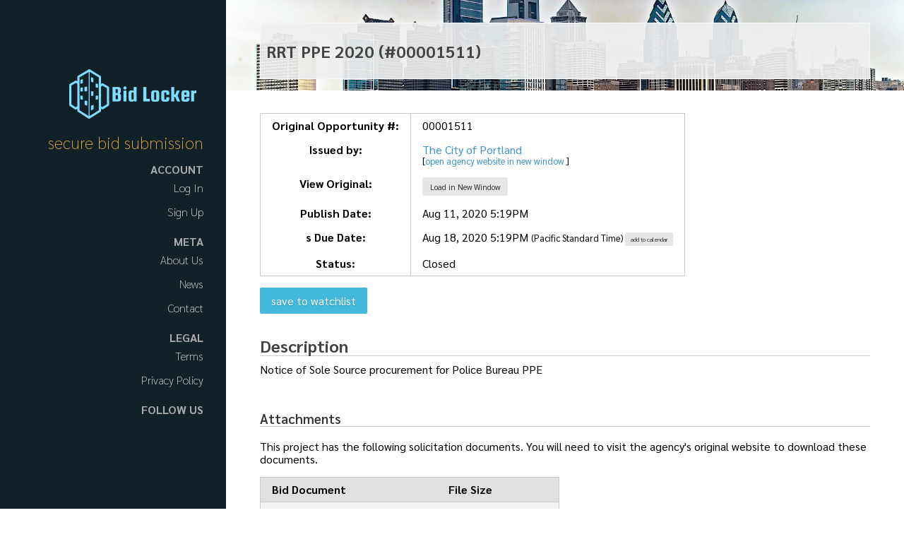

--- FILE ---
content_type: text/html; charset=utf-8
request_url: https://bidlocker.us/details/1141_Rrt_Ppe_2020_00001511
body_size: 8902
content:
<!DOCTYPE html>
<html lang="en">
<head>
    <meta charset="utf-8">
    <meta name="viewport" content="width=device-width, initial-scale=1">
    <meta name="description" content="Bid Locker is an e-procurement platform and
    bid opportunity search engine, built to help you work with your agency
    partners and discover new contracting opportunities fast.">

    <meta property="og:title" content="Bid Locker by Equity Hub">
    <meta property="og:type" content="website">
    <meta property="og:image" content="https://bidlocker.us/images/logo-revised.png">
    <meta property="og:url" content="https://bidlocker.us/">
    <meta property="og:site_name" content="Bid Locker by Equity Hub">
    <meta property="og:description" content="Bid Locker is an e-procurement platform and
    bid opportunity search engine, built to help you work with your agency
    partners and discover new contracting opportunities fast.">

    <title>RRT PPE 2020 (#00001511) - Bid Locker</title>

    <link rel="icon" type="image/png" href="/favicon-32x32.png" sizes="32x32" />
    <link rel="icon" type="image/png" href="/favicon-16x16.png" sizes="16x16" />


    <link rel="canonical" href="https://bidlocker.us/details/1141_Rrt_Ppe_2020_00001511" />


    

    
        
        <link rel="stylesheet" href="/css/site.min.css?v=1J3s87NulxloPT0jlEOY75u-Cgo" />
        <script type="module" src="/node_modules/ionicons/dist/ionicons/ionicons.esm.js"></script>
        <script nomodule="" src="/node_modules/ionicons/dist/ionicons/ionicons.js"></script>
        <script type="text/javascript" src="/node_modules/tinymce/tinymce.js"></script>
        <script type="text/javascript" src="/js/site.min.js?v=AWigQRDgh6SUGy5wKo5-4LToB3I"></script>
    

    <!-- Global site tag (gtag.js) - Google Analytics -->
    <script async src="https://www.googletagmanager.com/gtag/js?id=UA-147522180-1"></script>
    <script>
    window.dataLayer = window.dataLayer || [];
    function gtag(){dataLayer.push(arguments);}
    gtag('js', new Date());

    gtag('config', 'UA-147522180-1');
    </script>


    <script type="text/javascript" src="//w.sharethis.com/button/buttons.js"></script>

</head>
<body>


<script>
// Stash this for later
var collapseState = 0;
</script>

<div id="layout" class="pure-g bidlockerus">
    <div class="sidebar pure-u-1 pure-u-md-1-4" role="banner"> <!-- toggle for collapsed sidebar -->

        <div class="header " id="nav"> <!-- toggle for collapsed sidebar -->
                        <div aria-hidden="true">
                <a href="/Home/BidLockerUS"><img src="/images/BidLocker-logo-cropped.png" width="200" height="89" alt="Bid Locker Logo" class="pure-img"></a>
                <a href="/Home/BidLockerUS"><h2 class="brand-tagline">Secure Bid Submission</h2></a>
            </div>

            <div class="nav-menu-container">
                <a href="#" class="nav-menu-button" title="Show Main Menu" aria-haspopup="true"><ion-icon name="menu-outline"></ion-icon></a>
            </div>

            <nav class="pure-menu custom-restricted-width nav-inner">

                    <span class="pure-menu-heading" aria-label="Account">Account</span>
                    <ul class="pure-menu-list" role="menubar">
                        <li class="pure-menu-item" role="none">
                            <a class="pure-menu-link" href="/Account/Login" role="menuitem">
                                <span class="pure-menu-link-label">
                                    Log In
                                </span></a>
                        </li>
                        <li class="pure-menu-item" role="none">
                            <a class="pure-menu-link" href="/Account/Signup" role="menuitem">
                                <span class="pure-menu-link-label">
                                    Sign Up
                                </span></a>
                        </li>
                    </ul>
                    <span class="pure-menu-heading" aria-label="Meta">Meta</span>
                    <ul class="pure-menu-list" role="menubar">
                        <li class="pure-menu-item" role="none">
                            <a class="pure-menu-link" href="/Home/About" role="menuitem">
                                <span class="pure-menu-link-label">
                                    About Us
                                </span></a>
                        </li>
                        <li class="pure-menu-item" role="none">
                            <a class="pure-menu-link" href="https://blog.equityhub.us/" role="menuitem">
                                <span class="pure-menu-link-label">
                                    News
                                </span></a>
                        </li>
                        <li class="pure-menu-item" role="none">
                            <a class="pure-menu-link" href="/Home/Contact" role="menuitem">
                                <span class="pure-menu-link-label">
                                    Contact
                                </span></a>
                        </li>
                    </ul>
                    <span class="pure-menu-heading" aria-label="Legal">Legal</span>
                    <ul class="pure-menu-list" role="menubar">
                        <li class="pure-menu-item" role="none">
                            <a class="pure-menu-link" href="/Home/Terms" role="menuitem">
                                <span class="pure-menu-link-label">
                                    Terms
                                </span></a>
                        </li>
                        <li class="pure-menu-item" role="none">
                            <a class="pure-menu-link" href="/Home/Privacy" role="menuitem">
                                <span class="pure-menu-link-label">
                                    Privacy Policy
                                </span></a>
                        </li>
                    </ul>


                <span class="pure-menu-heading" aria-hidden="true">Follow Us</span>
                <div class="pure-menu-container" aria-hidden="true">
                    <a href="#" title="Equity Hub on Linked In"><ion-icon name="logo-linkedin"></ion-icon></a>
                    <a href="#" title="Equity Hub on Facebook"><ion-icon name="logo-facebook"></ion-icon></a>
                    <a href="https://twitter.com/EquityHubUS" title="Equity Hub on Twitter" target="_blank"><ion-icon name="logo-twitter"></ion-icon></a>
                </div>
            </nav>
 <!-- Configured in ViewStart -->
        </div>
    </div>

    <div class="content pure-u-1 pure-u-md-3-4"> <!-- toggle for collapsed sidebar -->
        <div class="content-main">
            
<div class="light-bg">
    <div id="details-header" class="content-container">
        <div class="bg-wrap">
            <h1 class="fix-margin-bottom">RRT PPE 2020 (#00001511)</h1>
        </div>
    </div>
</div>

<div class="detail-results content-container" role="main">
    <table class="pure-table">
        <tbody>
            <tr>
                <th valign="top">Original Opportunity #:</th>
                <td>
                    00001511
                    
                </td>
            </tr>


            <tr>
                <th valign="top">Issued by:</th>
                <td>
                    <a href="/a/portland_or">The City of Portland</a>
                    <div class="small">
                        [<a target="_blank" href="https://procure.portlandoregon.gov/bso/">open agency website in new window <ion-icon name="exit-outline"></ion-icon></a>]
                    </div>
                </td>
            </tr>
            <tr>
                <th valign="top">View Original:</th>
                <td>
                    <a target="_blank" href="https://procure.portlandoregon.gov/bso/external/bidDetail.sdo?bidId=00001511&amp;parentUrl=activeBids" class="pure-button button-xsmall">Load in New Window</a>
                </td>
            </tr>
            <tr>
                <th valign="top">Publish Date:</th>
                <td>Aug 11, 2020 5:19PM</td>
            </tr>
            <tr>
                <th valign="top">s Due Date:</th>
                <td>
                    Aug 18, 2020 5:19PM
                    <span class="small">
                        (Pacific Standard Time)
                    </span>
                    <a href="/Details/CloseDateInvite/1141" class="pure-button button-xxsmall"><ion-icon name="calendar-outline"></ion-icon> add to calendar</a>
                </td>
            </tr>
            <tr>
                <th valign="top">Status:</th>
                <td>
                    Closed
                </td>
            </tr>
        </tbody>
    </table>


    <div class="block form-action-group" role="group">

        <a href="#" id="toggle-watchlist" class="pure-button button-secondary" role="button"><ion-icon name="star-outline"></ion-icon> save to watchlist</a>
    </div>
    <div id="main">

        <div class="tall-block">
            <h2>Description</h2>
            Notice of Sole Source procurement for Police Bureau PPE
            <br><br>

        </div>



        <div class="tall-block">
            <h3>Attachments</h3>

            <p>
                This project has the following solicitation documents. You will
                need to visit the agency's original website to download these
                documents.
            </p>

            <div class="block fixscroll-small">
                <table class="pure-table pure-table-horizontal pure-table-striped attachment hide-2 hide-3">
                    <thead>
                        <tr>
                            <th>Bid Document</th>
                            <th>File Size</th>
                            <th><span style="visibility: hidden;">Notes</span></th>
                        </tr>
                    </thead>
                    <tbody>

                        <tr>
                            <td>
                                <div class="truncate">
                                    <div class="links single" data-fileid="4352">
126195 Sole Source Notice.pdf                                    </div>
                                </div>
                            </td>
                            <td>
                            </td>
                            <td>
                            </td>
                        </tr>
                        <tr>
                            <td colspan="3">
                                <div class="links bundle" data-bundleid="1141">
                                    <a id="download-attachment-bundle" href="#" class="pure-button button-secondary button-xsmall" disabled>Download All Documents as a .ZIP File <ion-icon name="download-outline"></ion-icon></a>
                                </div>
                            </td>
                        </tr>
                    </tbody>
                </table>
            </div>




        </div>










        <div class="tall-block">
            <h3>For Questions or Additional Information, Contact:</h3>
            <p>
                <i>No contact listed</i>
            </p>
        </div>







    </div>


    <div class="tall-block">
        <h2>About The City of Portland</h2>
        <p>
            <p dir="ltr" style="line-height: 1.38; margin-top: 0pt; margin-bottom: 0pt;"><span style="font-size: 11pt; font-family: Arial; background-color: rgb(255, 255, 255); font-variant-numeric: normal; font-variant-east-asian: normal; vertical-align: baseline; white-space: pre-wrap;">The City of Portland is committed to contributing to a socially just, environmentally sound, economically vibrant and diverse community. In Procurement, that means providing strategic and responsible public contracting services to deliver the best value for our customers.</span></p><h3 dir="ltr" style="line-height: 1.38; margin-top: 16pt; margin-bottom: 4pt;"><span style="font-size: 14pt; font-family: Arial; color: rgb(67, 67, 67); font-variant-numeric: normal; font-variant-east-asian: normal; vertical-align: baseline; white-space: pre-wrap;">Mission Statement</span></h3><ul style="margin-top: 0px; margin-bottom: 0px;"><li dir="ltr" style="list-style-type: disc; font-size: 11pt; font-family: Arial; font-variant-numeric: normal; font-variant-east-asian: normal; vertical-align: baseline; white-space: pre;"><p dir="ltr" style="line-height: 1.38; margin-top: 0pt; margin-bottom: 0pt;"><span style="font-size: 11pt; font-variant-numeric: normal; font-variant-east-asian: normal; vertical-align: baseline; white-space: pre-wrap;">Provide strategic responsible public contracting services to deliver the best value for our customers.</span></p></li></ul><h3 dir="ltr" style="line-height: 1.38; margin-top: 16pt; margin-bottom: 4pt;"><span style="font-size: 14pt; font-family: Arial; color: rgb(67, 67, 67); font-variant-numeric: normal; font-variant-east-asian: normal; vertical-align: baseline; white-space: pre-wrap;">Vision Statement</span></h3><ul style="margin-top: 0px; margin-bottom: 0px;"><li dir="ltr" style="list-style-type: disc; font-size: 11pt; font-family: Arial; font-variant-numeric: normal; font-variant-east-asian: normal; vertical-align: baseline; white-space: pre;"><p dir="ltr" style="line-height: 1.38; margin-top: 0pt; margin-bottom: 0pt;"><span style="font-size: 11pt; font-variant-numeric: normal; font-variant-east-asian: normal; vertical-align: baseline; white-space: pre-wrap;">Our vision is excellence in public procurement services that provide consistent customer satisfaction and preservation of the public trust.</span></p></li><li dir="ltr" style="list-style-type: disc; font-size: 11pt; font-family: Arial; font-variant-numeric: normal; font-variant-east-asian: normal; vertical-align: baseline; white-space: pre;"><p dir="ltr" style="line-height: 1.38; margin-top: 0pt; margin-bottom: 0pt;"><span style="font-size: 11pt; font-variant-numeric: normal; font-variant-east-asian: normal; vertical-align: baseline; white-space: pre-wrap;">We are recognized nationally for our leadership, expertise, and professionalism.</span></p></li><li dir="ltr" style="list-style-type: disc; font-size: 11pt; font-family: Arial; font-variant-numeric: normal; font-variant-east-asian: normal; vertical-align: baseline; white-space: pre;"><p dir="ltr" style="line-height: 1.38; margin-top: 0pt; margin-bottom: 0pt;"><span style="font-size: 11pt; font-variant-numeric: normal; font-variant-east-asian: normal; vertical-align: baseline; white-space: pre-wrap;">We are proud of our contributions toward a socially just, environmentally sound, economically vibrant and diverse community.</span></p></li></ul><p><span style="font-variant-numeric: normal; font-variant-east-asian: normal; font-size: 11pt; font-family: Arial; vertical-align: baseline; white-space: pre-wrap;">You can read more about our contracting equity </span><a href="https://www.portlandoregon.gov/brfs/27355"><span style="font-size: 11pt; font-family: Arial; color: rgb(17, 85, 204); font-variant-numeric: normal; font-variant-east-asian: normal; text-decoration-line: underline; text-decoration-skip-ink: none; vertical-align: baseline; white-space: pre-wrap;">here</span></a><span style="font-variant-numeric: normal; font-variant-east-asian: normal; font-size: 11pt; font-family: Arial; vertical-align: baseline; white-space: pre-wrap;">.</span></p>
        </p>
    </div>

    <p class="share-title">
        <h4>Share:</h4>
        <span class="st_sharethis_large" displaytext="ShareThis"></span>
        <span class="st_facebook_large" displaytext="Facebook"></span>
        <span class="st_twitter_large" displaytext="Tweet"></span>
        <span class="st_linkedin_large" displaytext="LinkedIn"></span>
        <span class="st_email_large" displaytext="Email"></span>
    </p>
</div>

<template id="question_table">
    <table class="pure-table pure-table-bordered">
        <thead>
            <tr>
                <th>Your submitted questions</th>
            </tr>
        </thead>
        <tbody>
        </tbody>
    </table>
</template>

<template id="question_row">
    <tr>
        <td>
            <div class="qa-preview">{question}</div>
            <div class="qa-asked-on block">Asked {askedOn}</div>
            <p>
                <a href="#" data-id="{questionId}" class="pure-button button-xxsmall remquestion">Remove Question</a>
            </p>
        </td>
    </tr>
</template>



<script>
// Highlight the form
// $("#main .pure-g:odd div").addClass("form-alt-bg");

// Start the wysiwyg editor
// tinymce.init({selector: ".editor", base_url: "/node_modules/tinymce", promotion: false, height: 300, contextmenu: false, convert_urls: false, plugins: "lists link table code", toolbar: "undo redo | styleselect | bold italic | link | alignleft aligncenter alignright alignjustify | bullist numlist outdent indent | table tabledelete | code"});

// Catch the redirect
$("a.catch_redirect").click(function(e){
    // Get the current and target URLs
    var cur = new URL(window.location.href);
    var tgt = $(e.target).attr("href");

    // Set the return URL param
    var params = new URLSearchParams();
    params.set("returnUrl", cur.pathname);

    // Build the return URL
    var dest = tgt + "?" + params;
    window.location.href = dest;
    return false;
});


// Toggle vendor access request for locked solicitations
$("#request_vendor_access").click(function(e){

    e.preventDefault();
    e.stopPropagation();

    // Disable to prevent double clicks
    $(e.target).attr("disabled", true);

    // Submit the request
    $.ajax({
        method: "POST",
        url: "/Vendor/Ajax/RequestRestrictedListingAccess",
        data: {
            listingId: 1141
        },
        headers: { RequestVerificationToken: "CfDJ8H3yFmvUQOdIvEAbPUvu2ZztE3TNANXvoHOh2bZJKwFgYNHstpSBlHrIvxOIgdAJc1lxd0pBH29gUgf0VBgOM-BlsL0-lpWtduiOo5gWfVkbV1WyXnMepHzO4WNkvg4V7YohBrs4F0rhco2lI30sUvc" }
    })
    .done(function(res) {

        var cancel = "Access requested";
        var confirm = "Request access";
        var result = res.data.result;
        var ts = moment(res.ts).format('ll h:mmA');

        if( result == "requested" ) {
            $("#request_vendor_access").text(cancel).addClass("button-success").removeClass("button-warning");
            $("#request_vendor_access_timestamp").text(ts);
            $("#request_vendor_access_timestamp_container").show();
        } else if( result == "canceled request") {
            $("#request_vendor_access").text(confirm).addClass("button-warning").removeClass("button-success");
            $("#request_vendor_access_timestamp").text(ts);
            $("#request_vendor_access_timestamp_container").hide();
        } else if( result == "register-agency" )
            $("#request_vendor_access").notify(
                "You must register with this agency before you can request access to this solicitation.",
                { position:"bottom left", className:"info" }
            );
        else if( result == "login" )
            $("#request_vendor_access").notify(
                "You must log in to request access to this solicitation.",
                { position:"bottom left", className:"info" }
            );
    })
    .fail(function(){
        $("#request_vendor_access").notify(
            "Failed",
            { position:"bottom left", className:"info" }
        );
    })
    .always(function(){

        // Reenable button for clicking
        $(e.target).attr("disabled", false);

    });

    // don't do anything else
    return false;

});




// Request access to an invite-only solicitation
$("#request_invitation").click(function(e){

    e.preventDefault();
    e.stopPropagation();

    // Disable to prevent double clicks
    $(e.target).attr("disabled", true);

    // Submit the invitation request
    $.ajax({
        method: "POST",
        url: "/Vendor/Ajax/RequestInvitationToSolicitation",
        data: {
            listingId: 1141
        },
        headers: { RequestVerificationToken: "CfDJ8H3yFmvUQOdIvEAbPUvu2ZztE3TNANXvoHOh2bZJKwFgYNHstpSBlHrIvxOIgdAJc1lxd0pBH29gUgf0VBgOM-BlsL0-lpWtduiOo5gWfVkbV1WyXnMepHzO4WNkvg4V7YohBrs4F0rhco2lI30sUvc" }
    })
    .done(function(res) {

        var result = res.data.result;
        var ts = moment(res.ts).format('ll h:mmA');

        if( result == "requested" ) {
            $("#request_invitation").addClass("disabled");
            $("#request_invitation_timestamp").text(ts);
            $("#request_invitation_timestamp_container").show();
        } else if( result == "unable to request" ) {
            $("#request_invitation").addClass("disabled");
        } else if( result == "register-agency" )
            $("#request_invitation").notify(
                "You must register with this agency before you can request an invitation for this solicitation.",
                { position:"bottom left", className:"info" }
            );
        else if( result == "login" )
            $("#request_invitation").notify(
                "You must log in to request an invitation for this solicitation.",
                { position:"bottom left", className:"info" }
            );
    })
    .fail(function(){
        $("#request_invitation").notify(
            "Something went wrong! Please try again.",
            { position:"bottom left", className:"info" }
        );
    })
    .always(function(){
        // Reenable button for clicking
        $(e.target).attr("disabled", false);
    });

    // don't do anything else
    return false;
});







// Ajax call to submit a question
$("#submit-question").click(function(e){

    // Prevent double-submit
    $(e.target).attr("disabled", true);

    // Is there a question?
    var q = $("#question").val().trim();
    if( q != "" ) {
        // Submit the question and append the returned json to the question table
        $.ajax({
            method: "POST",
            url: "/Vendor/Ajax/SubmitQuestion",
            data: {
                listingId: 1141,
                question: q
            },
            headers: { RequestVerificationToken: "CfDJ8H3yFmvUQOdIvEAbPUvu2ZztE3TNANXvoHOh2bZJKwFgYNHstpSBlHrIvxOIgdAJc1lxd0pBH29gUgf0VBgOM-BlsL0-lpWtduiOo5gWfVkbV1WyXnMepHzO4WNkvg4V7YohBrs4F0rhco2lI30sUvc" }
        })
        .done(function(res){

            // Success?
            if( res.result == "ok" ) {

                // set up new requirement row
                var row = $("#question_row").html();
                row = row.replace(/{question}/g, res.data.question)
                    .replace(/{questionId}/g, res.data.questionId)
                    .replace(/{askedOn}/g, moment(res.data.askedOn).format('ll h:mmA'));

                // Does the table exist?
                var table = $("#question_table_container table");
                var tbody;
                if( table.length ) {

                    // It does, so append the row to the tbody
                    tbody = $("#question_table_container table tbody");
                    tbody.append(row);

                } else {

                    // It does not, so get the table template too
                    table = $("#question_table").html();
                    $("#question_table_container").append(table);

                    // And affix to the tbody
                    tbody = $("#question_table_container table tbody");
                    tbody.append(row);

                }

                // Empty out the question table
                $("#question").val("");

            } else {

                // Failure, for some reason
                $("#question_input_container").notify(
                    res.message,
                    { position:"bottom left", className:"warn" }
                );

            }

        })
        .fail(function(){
            // Something went wrong -- show them this
            $("#question_input_container").notify(
                "Something went wrong! Your question was not submitted.",
                { position:"bottom left", className:"warn" }
            );
        })
        .always(function(){

            // Reactivate the button
            $(e.target).attr("disabled", null);

        });
    }

    return false;
});

// Set up event delegation for row removal
$("#question_table_container").on('click', 'a.remquestion', function(e){

    // Catch default event(s)
    e.stopPropagation();
    e.preventDefault();
    var tgt = $(e.target);
    tgt.attr("disabled", "disabled");

    // And attempt to remove the question
    var questionId = $(this).data('id');

    // Do the ajax call to remove the email
    $.ajax({
        method: "POST",
        url: "/Vendor/Ajax/RemoveQuestion",
        data: { id: questionId },
        headers: { RequestVerificationToken: "CfDJ8H3yFmvUQOdIvEAbPUvu2ZztE3TNANXvoHOh2bZJKwFgYNHstpSBlHrIvxOIgdAJc1lxd0pBH29gUgf0VBgOM-BlsL0-lpWtduiOo5gWfVkbV1WyXnMepHzO4WNkvg4V7YohBrs4F0rhco2lI30sUvc" }
    })
    .done(function(res) {

        // Success?
        if( res.result == "ok" ) {

            // get the ancestor row
            var row = tgt.closest("tr");
            row.remove();

            // Need to remove the table?
            if( $("#question_table_container table tbody tr").length == 0 )
                $("#question_table_container").empty();

        } else {

            // Could not remove the question
            $("#question_table_container table").notify(
                res.message,
                { position:"bottom right", className:"warn" }
            );

            // Reenable button for clicking
            tgt.attr("disabled", false);

        }

    })
    .fail(function(){

        // Something went wrong -- show them this
        $("#question_table_container table").notify(
            "Something went wrong! I was unable to remove this question.",
            { position:"bottom left", className:"warn" }
        );

        // Reenable button for clicking
        tgt.attr("disabled", false);
    });

});



// Toggle pre-bid conference attendance
$(".prebid_conference_register").click(function(e){

    e.preventDefault();
    e.stopPropagation();

    // Disable to prevent double clicks
    $(e.target).attr("disabled", true);
    var btn = $(e.target);
    var myId = $(btn).data('prebidId');

    // And find the container and status elements
    var myContainer = $(btn).parents(".prebid_registration_status_container");
    var myStatus = $(myContainer).find(".prebid_registration_status");

    // Submit the pre-bid registration
    $.ajax({
        method: "POST",
        url: "/Vendor/Ajax/TogglePrebidRegistration",
        data: { eventId: myId },
        headers: { RequestVerificationToken: "CfDJ8H3yFmvUQOdIvEAbPUvu2ZztE3TNANXvoHOh2bZJKwFgYNHstpSBlHrIvxOIgdAJc1lxd0pBH29gUgf0VBgOM-BlsL0-lpWtduiOo5gWfVkbV1WyXnMepHzO4WNkvg4V7YohBrs4F0rhco2lI30sUvc" }
    })
    .done(function(res) {

        var cancel = "Cancel Pre- Conference Attendance";
        var confirm = "Confirm Pre- Conference Attendance";
        if( res == "attending" ) {
            $(btn).text(cancel).addClass("button-warning").removeClass("button-success");
            $(myStatus).text(res);
        } else if( res == "not attending") {
            $(btn).text(confirm).addClass("button-success").removeClass("button-warning");
            $(myStatus).text(res);
        } else if( res == "register-agency" )
            $(btn).notify(
                "You must register with this agency before you can sign up for the pre-bid conference.",
                { position:"bottom left", className:"info" }
            );
        else if( res == "login" )
            $(btn).notify(
                "You must log in to register for the pre-bid conference.",
                { position:"bottom left", className:"info" }
            );
        else if( res == "error" )
            $(btn).notify(
                "Something went wrong with this pre-bid conference registration.",
                { position:"bottom left", className:"error" }
            );
    })
    .fail(function(){
        $(btn).notify(
            "Something went wrong.",
            { position:"bottom left", className:"info" }
        );
    })
    .always(function(){

        // Reenable button for clicking
        $(e.target).attr("disabled", false);

    });

    // don't do anything else
    return false;
});


// Ajax call to update the listing interest type
$("#interested_party_type").change(function(e){
    // Save the search
    $.ajax({
        method: "POST",
        url: "/Vendor/Ajax/SaveListingInterest",
        data: { id: 1141, interest_type: $("#interested_party_type").val() },
        headers: { RequestVerificationToken: "CfDJ8H3yFmvUQOdIvEAbPUvu2ZztE3TNANXvoHOh2bZJKwFgYNHstpSBlHrIvxOIgdAJc1lxd0pBH29gUgf0VBgOM-BlsL0-lpWtduiOo5gWfVkbV1WyXnMepHzO4WNkvg4V7YohBrs4F0rhco2lI30sUvc" }
    })
    .done(function(res){
        $("#interested_party_type").notify("Interest type updated", { position:"bottom left", className:"info" });
    })
    .fail(function(){
        $("#interested_party_type").notify("Save failed", { position:"bottom left", className:"warn" });
    });
});

$("#dismiss_interested_party_container").click(function(e){
    e.stopPropagation();
    e.preventDefault();
    $("#interested_party_type_container").hide();
});



// Ajax call to toggle the watchlist
$("#toggle-watchlist").click(function(e){

    e.preventDefault();
    e.stopPropagation();

    // Save the search
    $.ajax({
        method: "POST",
        url: "/Vendor/Ajax/ToggleWatchlist",
        data: {
            listingId: 1141
        },
        headers: { RequestVerificationToken: "CfDJ8H3yFmvUQOdIvEAbPUvu2ZztE3TNANXvoHOh2bZJKwFgYNHstpSBlHrIvxOIgdAJc1lxd0pBH29gUgf0VBgOM-BlsL0-lpWtduiOo5gWfVkbV1WyXnMepHzO4WNkvg4V7YohBrs4F0rhco2lI30sUvc" }
    })
    .done(function(res){

        // Did we save the search, or do we need to log in?
        if( res == "saved" ) {
            $("#toggle-watchlist").html("<ion-icon name=\"star\"></ion-icon> saved to watchlist");
        } else if( res == "unsaved" ) {
            $("#toggle-watchlist").html("<ion-icon name=\"star-outline\"></ion-icon> save to watchlist");
        } else if( res == "login" ) {
            $("#toggle-watchlist").notify(
                "You must log in to watch solicitations.",
                { position:"bottom left", className:"warn" }
            );
        } else if( res == "error" ) {
            $("#toggle-watchlist").notify(
                "Something went wrong...",
                { position:"bottom left", className:"error" }
            );
        }

    })
    .fail(function(){
        $("#toggle-watchlist").notify(
            "Save failed",
            { position:"bottom left", className:"info" }
        );
    });

    return false;
});


// Toggle the vendor interest, updating links if necessary
$("#toggle-interest").click(function(e){

    e.preventDefault();
    e.stopPropagation();

    // Save the search
    $.ajax({
        method: "POST",
        url: "/Vendor/Ajax/ToggleInterest",
        data: {
            listingId: 1141
        },
        headers: { RequestVerificationToken: "CfDJ8H3yFmvUQOdIvEAbPUvu2ZztE3TNANXvoHOh2bZJKwFgYNHstpSBlHrIvxOIgdAJc1lxd0pBH29gUgf0VBgOM-BlsL0-lpWtduiOo5gWfVkbV1WyXnMepHzO4WNkvg4V7YohBrs4F0rhco2lI30sUvc" }
    })
    .done(function(res){

        // Variety of different outcomes here
        if( res.result == "ok" ) {

            // Some kind of success
            if( res.message == "saved" ) {

                // Toggle the button first...
                $("#toggle-interest").html("<ion-icon name=\"star\"></ion-icon> interest expressed in this listing");
                $(".interested_container img").attr("src", "/images/icons/tick.png");


                // And then let's see if we have urls to populate...
                if( res.data != null ) {

                    var urls = res.data.urls;
                    var bundleUrl = res.data.bundleUrl;
                    $(".attachment div.links.single").each(function(idx, el){

                        // What's the data id and title for this URL?
                        var id = $(el).data("fileid");
                        var title = $(el).text();

                        // Make two hrefs
                        var aFull = document.createElement("a");
                        var aIcon = document.createElement("a");
                        $(aFull).attr("href",urls[id]).text(title).attr("target","_blank");
                        $(aIcon).attr("href",urls[id]).text(title).attr("title", "Download " + title).attr("aria-hidden", "true").attr("download", "");
                        $(aIcon).html("<ion-icon name=\"download-outline\"></ion-icon>");

                        // And swap out the contents
                        $(el).empty();
                        $(el).append(aFull);
                        $(el).append(aIcon);
                    });

                    // And let's activate the bundle download link
                    $("#download-attachment-bundle").attr("disabled", null);
                    $("#download-attachment-bundle").attr("href", bundleUrl);

                }
                
            } else if( res.message == "unsaved" ) {

                // They're expressing disinterest
                $("#toggle-interest").html("<ion-icon name=\"star-outline\"></ion-icon> express interest");
                $(".interested_container img").attr("src", "/images/icons/cross.png");


                // Disable the links - get the title, empty the div, and add
                // back just the title
                $(".attachment div.links.single").each(function(idx, el){
                    var title = $(el).text();
                    $(el).empty();
                    $(el).text(title);
                });

                // And deactivate the bundle download link
                $("#download-attachment-bundle").attr("disabled", true);
                $("#download-attachment-bundle").attr("href", "#");
                            }

        } else if( res.result == "failed" ) {

            // Some kind of failure
            if( res.message == "login" )
                $("#toggle-interest").notify(
                    "You must log in to express interest in solicitations.",
                    { position:"bottom left", className:"warn" }
                );
            else if( res.message == "register-agency" )
                $("#toggle-interest").notify(
                    "You must register with this agency to express interest.",
                    { position:"bottom left", className:"warn" }
                );
            else
                // Unknown error!
                $("#toggle-interest").notify(
                    "Something went wrong with expressing interest.",
                    { position:"bottom left", className:"warn" }
                );

        }

    })
    .fail(function(){
        $("#toggle-interest").notify(
            "Save failed",
            { position:"bottom left", className:"info" }
        );
    });

    return false;
});

// For each click on an attachment download, log it
$(".attachment").on("click", "a", function(e){

    // Stop the download! And wait for the post call to complete
    e.preventDefault();

    // let's make sure we have a container div with the relevant info
    var myLink = $(this).attr("href");
    var myDiv = $(this).closest("div.links");
    var myFileId = $(myDiv).data("fileid");
    var myBundleId = $(myDiv).data("bundleid");
    var myType = "";
    var myUrl = "";
    var myId = 0;

    // Error checking ..
    if( typeof myFileId !== "undefined" ) {
        myType = "file";
        myUrl = "/AjaxHelpers/RecordDownload";
        myId = myFileId;
    } else if( typeof myBundleId !== "undefined" ) {
        myType = "bundle";
        myUrl = "/AjaxHelpers/RecordDownloadBundle";
        myId = myBundleId;
    } else
        // no?
        return false;

    // Fire off the ajax logging event
    $.ajax({
        method: "POST",
        url: myUrl,
        data: {
            id: myId
        },
        headers: { RequestVerificationToken: "CfDJ8H3yFmvUQOdIvEAbPUvu2ZztE3TNANXvoHOh2bZJKwFgYNHstpSBlHrIvxOIgdAJc1lxd0pBH29gUgf0VBgOM-BlsL0-lpWtduiOo5gWfVkbV1WyXnMepHzO4WNkvg4V7YohBrs4F0rhco2lI30sUvc" }
    })
    .done(function(res){


        // And now, finally, give them the document!
        window.location.href = myLink;
    });
});


// Ajax call to update the planholder interest type
$("#planholder_interest_type").change(function(e){
    // Prepare our data based on the kind of data we're submitting
    var myIds = $("#planholder_interest_data").data("ids");
    var myType = $("#planholder_interest_data").data("type");
    var myData = {};
    var myUrl = "";

    if( myType == "file" ) {
        // Pack the data object with the single id
        myData = {
            id: myIds,
            interest_type: $("#planholder_interest_type").val()
        };
        myUrl = "/Vendor/Ajax/SavePlanholderInterest";
    } else if( myType == "bundle" ) {
        // Pack the data object with the array of ids
        myData = {
            ids: myIds,
            interest_type: $("#planholder_interest_type").val()
        };
        myUrl = "/Vendor/Ajax/SavePlanholderInterestBundle";
    } else
        return false; // oh no! missing type?

    // Save the search
    $.ajax({
        method: "POST",
        url: myUrl,
        data: myData,
        headers: { RequestVerificationToken: "CfDJ8H3yFmvUQOdIvEAbPUvu2ZztE3TNANXvoHOh2bZJKwFgYNHstpSBlHrIvxOIgdAJc1lxd0pBH29gUgf0VBgOM-BlsL0-lpWtduiOo5gWfVkbV1WyXnMepHzO4WNkvg4V7YohBrs4F0rhco2lI30sUvc" }
    })
    .done(function(res){
        $("#planholder_interest_type")
            .notify("Planholder interest updated",
                { position:"bottom left", className:"info" });
    })
    .fail(function(){
        $("#planholder_interest_type")
            .notify("Save failed",
                { position:"bottom left", className:"warn" });
    });
});

$("#dismiss_planholder_interest_container").click(function(e){
    e.stopPropagation();
    e.preventDefault();
    $("#planholder_interest_type_container").hide();
});



// Show a warning if they need to register
$(".submit_bid_login_needed").click(function(e){
    $(".submit_bid_login_needed").notify("You must log in to submit a bid.", { position:"bottom left", className:"warn" });
    return false;
});

$(".submit_bid_share_needed").click(function(e){
    $(".submit_bid_share_needed").notify("You must register with this agency to submit a bid.", { position:"bottom left", className:"warn" });
    return false;
});

// Show a warning if they need to share their profile
$(".express_interest_login_needed").click(function(e){
    $(".express_interest_login_needed").notify("You must log in to express interest.", { position:"bottom left", className:"warn" });
    return false;
});

$(".express_interest_share_needed").click(function(e){
    $(".express_interest_share_needed").notify("You must register with this agency to express interest.", { position:"bottom left", className:"warn" });
    return false;
});


</script>

        </div>
            <footer class="footer" aria-hidden="true">
        Questions? Feedback? Email us: <a href="mailto:help@bidlocker.us">help@bidlocker.us</a>
        | Call us: 267-225-1407<br>
        <span class="tagline">
            Bid Locker is a secure online bid submission service, offered by Equity Hub.
        </span>
    </footer>

    </div>
</div>


<!-- region selection overlay -->
<section id="region-overlay" class="regions-container pure-g">
    <div class="regions-toggle pure-u-1">
        <ion-icon name="earth-outline"></ion-icon> Select region<br>
    </div>
    <div class="pure-u-1 all-regions-container state-container">
        <span class="state"><a href="/r/_">Nationwide Search</a></span>
    </div>
    <div class="pure-u-1 regions-column">
        <div class="state-container">
        <span class="state"><a href="/r/ky">Kentucky</a></span><br>
        <a href="/r/bgky">Bowling Green, KY</a><br>
        <a href="/r/cincinnati">Cincinnati, OH</a><br>
        <a href="/r/eastky">Eastern Kentucky</a><br>
        <a href="/r/huntington">Huntington-Ashland</a><br>
        <a href="/r/lexington">Lexington</a><br>
        <a href="/r/louisville">Louisville</a><br>
        <a href="/r/owensboro">Owensboro</a><br>
        </div>
        <div class="state-container">
        <span class="state"><a href="/r/md">Maryland</a></span><br>
        <a href="/r/baltimore">Baltimore</a><br>
        <a href="/r/frederick">Frederick</a><br>
        <a href="/r/easternshore">Eastern Shore</a><br>
        <a href="/r/smd">Southern Maryland</a><br>
        </div>
        <div class="state-container">
        <span class="state"><a href="/r/or">Oregon</a></span><br>
        <a href="/r/pdx">Portland</a><br>
        <a href="/r/salem">Salem</a><br>
        <a href="/r/eugene">Eugene</a><br>
        <a href="/r/bend">Central Oregon</a><br>
        <a href="/r/roseburg">Southern Oregon (Roseburg Area)</a><br>
        </div>
        <div class="state-container">
        <span class="state"><a href="/r/pa">Pennsylvania</a></span><br>
        <a href="/r/phila">Philadelphia</a><br>
        <a href="/r/pgh">Pittsburgh</a><br>
        </div>
        <div class="state-container">
        <span class="state"><a href="/r/wa">Washington</a></span><br>
        <a href="/r/seattle">Seattle</a><br>
        </div>
    </div>
</section>




<script>
    /*
    $(document).ready(function () {
        $("#collapse-side-button").click(function () {
                $(".pure-menu-link-label").toggle();
        });
    });
    */

// Detect IE so we can show the appropriate warning
function isIE() {
    var ua = window.navigator.userAgent;  // Check the userAgent property of the window.navigator object
    var msie = ua.indexOf('MSIE ');       // IE 10 or older
    var trident = ua.indexOf('Trident/'); // IE 11
    return (msie > 0 || trident > 0);
}

if( isIE() ) {
    window.location.href = "https://bidlocker.us/ie-warn/unsupported-browser.html";
}
</script>

</body>
</html>
